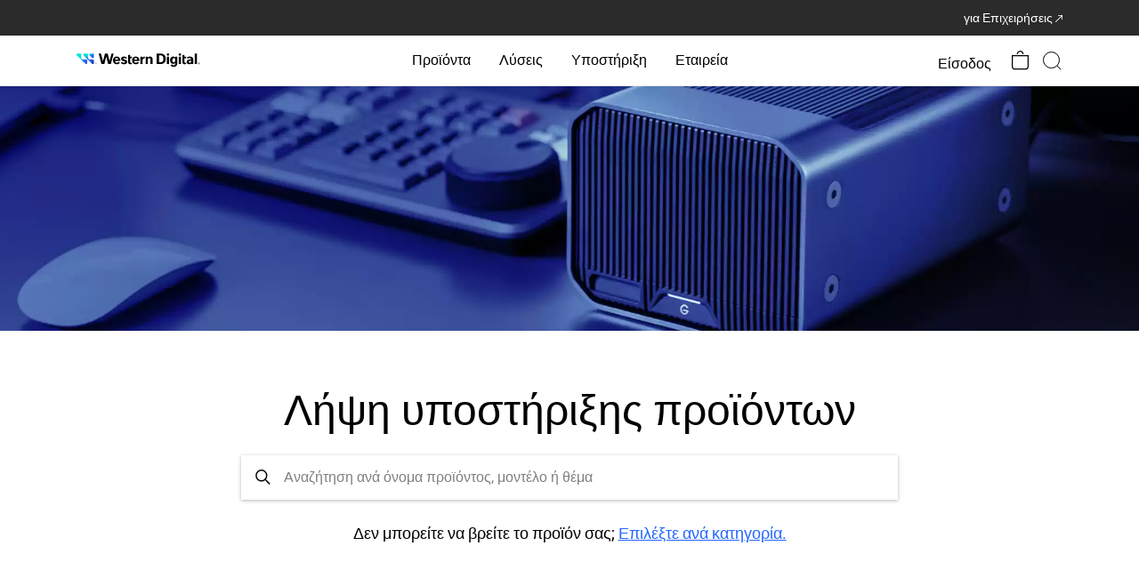

--- FILE ---
content_type: image/svg+xml
request_url: https://www.westerndigital.com/content/dam/store/en-us/assets/support/Icon_Chat.svg
body_size: 353
content:
<svg xmlns="http://www.w3.org/2000/svg" xmlns:xlink="http://www.w3.org/1999/xlink" width="100" height="100" viewBox="0 0 100 100">
  <defs>
    <clipPath id="clip-path">
      <rect id="Rectangle_28817" data-name="Rectangle 28817" width="100" height="100" fill="#fff" stroke="#707070" stroke-width="1" opacity="0.387"/>
    </clipPath>
  </defs>
  <g id="Mask_Group_34289" data-name="Mask Group 34289" clip-path="url(#clip-path)">
    <g id="Group_35272" data-name="Group 35272" transform="translate(6.351 16.229)">
      <g id="Group_35271" data-name="Group 35271" transform="translate(0 0)">
        <path id="Path_31269" data-name="Path 31269" d="M100.689,98.17l9.195,7.371c1.411,1.409,5.646,1.581,5.646-1.583V98.17a11.224,11.224,0,0,0,11.191-11.189V60.191A11.224,11.224,0,0,0,115.53,49H72.191A11.224,11.224,0,0,0,61,60.191v26.79A11.224,11.224,0,0,0,72.191,98.17Z" transform="translate(-39.757 -49)" fill="#fff" stroke="#000" stroke-linecap="round" stroke-linejoin="round" stroke-width="2.5"/>
        <path id="Path_31270" data-name="Path 31270" d="M66.269,73.273V57.056C53.15,57.056,45,67.549,45,80.668A23.645,23.645,0,0,0,48.212,92.6a2.78,2.78,0,0,0-.294.621l-2.746,8.638c-.612,1.925.462,3,2.387,2.387L56.2,101.5a2.708,2.708,0,0,0,.621-.292,23.646,23.646,0,0,0,11.934,3.212c13.118,0,23.747-9.627,23.747-22.743H76.583C72.134,81.676,66.269,77.721,66.269,73.273Z" transform="translate(-45 -32.271)" fill="none" stroke="#000" stroke-linecap="round" stroke-linejoin="round" stroke-width="2.5"/>
        <g id="Group_35269" data-name="Group 35269" transform="translate(10.851 41.928)">
          <rect id="Rectangle_28809" data-name="Rectangle 28809" width="7.422" height="0.148" transform="translate(0 7.422)" fill="none" stroke="#0072ef" stroke-linecap="round" stroke-linejoin="round" stroke-width="2.5"/>
          <rect id="Rectangle_28810" data-name="Rectangle 28810" width="20.783" height="0.148" transform="translate(0 14.845)" fill="none" stroke="#0072ef" stroke-linecap="round" stroke-linejoin="round" stroke-width="2.5"/>
          <rect id="Rectangle_28811" data-name="Rectangle 28811" width="4.453" height="0.148" transform="translate(0 0)" fill="none" stroke="#0072ef" stroke-linecap="round" stroke-linejoin="round" stroke-width="2.5"/>
        </g>
        <g id="Group_35270" data-name="Group 35270" transform="translate(37.411 23.619)">
          <ellipse id="Ellipse_631" data-name="Ellipse 631" cx="1.326" cy="1.326" rx="1.326" ry="1.326" transform="translate(15.913)" fill="#0072ef" stroke="#0072ef" stroke-linecap="round" stroke-linejoin="round" stroke-width="2.5"/>
          <ellipse id="Ellipse_632" data-name="Ellipse 632" cx="1.326" cy="1.326" rx="1.326" ry="1.326" fill="#0072ef" stroke="#0072ef" stroke-linecap="round" stroke-linejoin="round" stroke-width="2.5"/>
          <ellipse id="Ellipse_633" data-name="Ellipse 633" cx="1.326" cy="1.326" rx="1.326" ry="1.326" transform="translate(31.825)" fill="#0072ef" stroke="#0072ef" stroke-linecap="round" stroke-linejoin="round" stroke-width="2.5"/>
        </g>
      </g>
    </g>
  </g>
</svg>


--- FILE ---
content_type: image/svg+xml
request_url: https://www.westerndigital.com/content/dam/store/en-us/assets/support/icon-productregistration.svg
body_size: 522
content:
<svg xmlns="http://www.w3.org/2000/svg" xmlns:xlink="http://www.w3.org/1999/xlink" width="100" height="100" viewBox="0 0 100 100">
  <defs>
    <clipPath id="clip-path">
      <rect id="Rectangle_28812" data-name="Rectangle 28812" width="100" height="100" transform="translate(0.5)" fill="#fff" stroke="#707070" stroke-width="1" opacity="0.495"/>
    </clipPath>
  </defs>
  <g id="icon-productregistration" transform="translate(-0.5)" clip-path="url(#clip-path)">
    <g id="Group_33645" data-name="Group 33645" transform="translate(9.412 11.816)">
      <path id="Path_30364" data-name="Path 30364" d="M29.143,71.068a1.25,1.25,0,0,1-1.25-1.25v-51.4a1.25,1.25,0,0,1,.936-1.21L69.107,6.741a1.25,1.25,0,0,1,1.564,1.21V51.667a1.25,1.25,0,0,1-2.5,0V9.567L30.393,19.383V69.818A1.25,1.25,0,0,1,29.143,71.068Z" transform="translate(10.772 1.91)"/>
      <path id="Line_1501" data-name="Line 1501" d="M39.8,11.8a1.252,1.252,0,0,1-.321-.042L-.32,1.208A1.25,1.25,0,0,1-1.208-.32,1.25,1.25,0,0,1,.32-1.208L40.118,9.34A1.25,1.25,0,0,1,39.8,11.8Z" transform="translate(0.179 9.665)"/>
      <path id="Line_1502" data-name="Line 1502" d="M0,10.955a1.25,1.25,0,0,1-1.21-.94,1.25,1.25,0,0,1,.9-1.521l37.919-9.7a1.25,1.25,0,0,1,1.521.9,1.25,1.25,0,0,1-.9,1.521L.31,10.915A1.253,1.253,0,0,1,0,10.955Z" transform="translate(20.228 4.532)" fill="#0072ef"/>
      <path id="Line_1503" data-name="Line 1503" d="M0,23.184a1.25,1.25,0,0,1-1.25-1.25V0A1.25,1.25,0,0,1,0-1.25,1.25,1.25,0,0,1,1.25,0V21.934A1.25,1.25,0,0,1,0,23.184Z" transform="translate(20.078 14.937)" fill="#0072ef"/>
      <path id="Path_30365" data-name="Path 30365" d="M40.914,73.979a1.25,1.25,0,0,1-.475-.094L.525,57.5A1.25,1.25,0,0,1-.25,56.34V10.577A1.25,1.25,0,0,1,.708,9.361L40.622-.216a1.25,1.25,0,0,1,.581,0L81.481,9.361a1.25,1.25,0,1,1-.578,2.432L40.915,2.285,2.25,11.562V55.5L40.9,71.372,80.693,54.047a1.25,1.25,0,0,1,1,2.292L41.413,73.875A1.25,1.25,0,0,1,40.914,73.979Z" transform="translate(-1 -1)"/>
    </g>
    <ellipse id="Ellipse_575" data-name="Ellipse 575" cx="15.22" cy="15.219" rx="15.22" ry="15.219" transform="translate(60.149 58.395)" fill="#fff"/>
    <path id="Ellipse_575_-_Outline" data-name="Ellipse 575 - Outline" d="M15.22-1.25A16.464,16.464,0,0,1,26.865,26.865,16.469,16.469,0,1,1,8.808.045,16.368,16.368,0,0,1,15.22-1.25Zm0,30.438A13.969,13.969,0,0,0,25.1,5.342,13.969,13.969,0,1,0,5.342,25.1,13.878,13.878,0,0,0,15.22,29.188Z" transform="translate(60.149 58.395)"/>
    <g id="Group_33646" data-name="Group 33646" transform="translate(69.281 68.934)">
      <path id="Path_30366" data-name="Path 30366" d="M879.835,332.922l-5.178-5.592a1.25,1.25,0,1,1,1.834-1.7l3.3,3.558,7.411-8.433a1.25,1.25,0,0,1,1.878,1.65Z" transform="translate(-875.574 -321.582)" fill="#0074f3"/>
    </g>
  </g>
</svg>


--- FILE ---
content_type: image/svg+xml
request_url: https://www.westerndigital.com/content/dam/store/en-us/assets/support/icon-warrantyservices.svg
body_size: 345
content:
<svg xmlns="http://www.w3.org/2000/svg" xmlns:xlink="http://www.w3.org/1999/xlink" width="100" height="100" viewBox="0 0 100 100">
  <defs>
    <clipPath id="clip-path">
      <rect id="Rectangle_17395" data-name="Rectangle 17395" width="100" height="100"/>
    </clipPath>
  </defs>
  <g id="Mask_Group_34341" data-name="Mask Group 34341" clip-path="url(#clip-path)">
    <g id="Group_35401" data-name="Group 35401" transform="translate(11.039 9.181)">
      <path id="Path_31331" data-name="Path 31331" d="M833.641,325.107V309.755a1.562,1.562,0,0,0-1.018-1.464l-33.386-12.367a1.563,1.563,0,0,0-1.085,0L764.764,308.29a1.56,1.56,0,0,0-1.018,1.464l0,29.121c-.016.278-.326,6.874,3.807,15.155,3.773,7.555,12.141,18.02,30.589,24.977a1.544,1.544,0,0,0,.55.1,1.573,1.573,0,0,0,.507-.084,56.737,56.737,0,0,0,21.217-12.452,21.843,21.843,0,0,0,13.223-41.467Zm-34.922,50.781c-32.685-12.578-31.9-35.854-31.851-36.924V310.839l31.826-11.788,31.825,11.788v13.252a21.8,21.8,0,0,0-3.723-.595v-8.053a1.56,1.56,0,0,0-1.018-1.464l-26.536-9.834a1.562,1.562,0,0,0-1.085,0l-26.536,9.834a1.561,1.561,0,0,0-1.019,1.464l0,23.124c-.048.873-.846,21.5,27.545,32.207a1.543,1.543,0,0,0,.549.1,1.6,1.6,0,0,0,.506-.083,47.827,47.827,0,0,0,13.907-7.349A21.97,21.97,0,0,0,817,365.5,54.49,54.49,0,0,1,798.719,375.888Zm24.955-52.39a21.8,21.8,0,0,0-13.092,37.944,44.853,44.853,0,0,1-11.859,6.213c-25.618-9.914-25.039-28.144-25-29V316.529l24.975-9.255,24.975,9.255ZM825.23,364a18.731,18.731,0,1,1,18.731-18.731A18.753,18.753,0,0,1,825.23,364Z" transform="translate(-763.738 -295.826)"/>
      <path id="Path_31332" data-name="Path 31332" d="M815.321,322.959l-11.384,11.384-5.14-5.14a1.561,1.561,0,0,0-2.207,2.209l6.244,6.244a1.56,1.56,0,0,0,2.207,0l12.488-12.488a1.561,1.561,0,0,0-2.207-2.209Z" transform="translate(-745.566 -280.861)" fill="#0072ef"/>
    </g>
  </g>
</svg>


--- FILE ---
content_type: image/svg+xml
request_url: https://www.westerndigital.com/content/dam/store/en-us/assets/support/icon-faqs.svg
body_size: 908
content:
<svg xmlns="http://www.w3.org/2000/svg" xmlns:xlink="http://www.w3.org/1999/xlink" width="100" height="100" viewBox="0 0 100 100">
  <defs>
    <clipPath id="clip-path">
      <rect id="Rectangle_28923" data-name="Rectangle 28923" width="100" height="100" fill="#0072ef"/>
    </clipPath>
  </defs>
  <g id="icon-faqs" clip-path="url(#clip-path)">
    <g id="Step_1" data-name="Step 1" transform="translate(11.346 15.083)">
      <path id="Path_31316" data-name="Path 31316" d="M-3893.321-19540.375h22.116v56.537h-22.116Z" transform="translate(3899.026 19547.234)" fill="#fff"/>
      <path id="Path_31317" data-name="Path 31317" d="M228.89,36.582a1.916,1.916,0,0,0-1.915-1.914H196.989a1.917,1.917,0,0,0-1.915,1.914v7.575a1.917,1.917,0,0,0,1.915,1.914h29.986a1.917,1.917,0,0,0,1.915-1.914Zm-2.018,7.472h-29.78V36.685h29.78Zm0,0" transform="translate(-158.405 -30.123)"/>
      <path id="Path_31318" data-name="Path 31318" d="M228.89,36.582a1.916,1.916,0,0,0-1.915-1.914H196.989a1.917,1.917,0,0,0-1.915,1.914v7.575a1.917,1.917,0,0,0,1.915,1.914h29.986a1.917,1.917,0,0,0,1.915-1.914Zm-2.018,7.472h-29.78V36.685h29.78Zm0,0" transform="translate(-158.405 -14.704)"/>
      <path id="Path_31319" data-name="Path 31319" d="M228.89,36.582a1.916,1.916,0,0,0-1.915-1.914H196.989a1.917,1.917,0,0,0-1.915,1.914V43.5c0,1.056,33.816,1.056,33.816,0Zm-2.018,7.472-29.78-.656V36.685h29.78Zm0-.656" transform="translate(-158.405 -0.146)"/>
      <path id="Path_31320" data-name="Path 31320" d="M44.468,194.738h8.279a.875.875,0,0,0,0-1.749H44.468a.875.875,0,0,0,0,1.749Zm0,0" transform="translate(-35.513 -164.849)"/>
      <path id="Path_31321" data-name="Path 31321" d="M44.468,194.738h8.279a.875.875,0,0,0,0-1.749H44.468a.875.875,0,0,0,0,1.749Zm0,0" transform="translate(-35.513 -182.643)"/>
      <path id="Path_31322" data-name="Path 31322" d="M44.468,230.534h4.9a.874.874,0,0,0,0-1.749h-4.9a.874.874,0,0,0,0,1.749Zm0,0" transform="translate(-35.513 -196.038)"/>
      <path id="Path_31323" data-name="Path 31323" d="M44.468,230.534h4.9a.874.874,0,0,0,0-1.749h-4.9a.874.874,0,0,0,0,1.749Zm0,0" transform="translate(-35.513 -212.457)"/>
      <path id="Path_31324" data-name="Path 31324" d="M100.493,231.542a.874.874,0,0,0-1.226.162l-3.191,4.166-1.934-1.648a.875.875,0,0,0-1.134,1.332l2.635,2.245a.874.874,0,0,0,1.261-.134l3.752-4.9A.875.875,0,0,0,100.493,231.542Zm0,0" transform="translate(-77.017 -197.961)" fill="#0072ef"/>
      <path id="Path_31325" data-name="Path 31325" d="M100.493,231.542a.874.874,0,0,0-1.226.162l-3.191,4.166-1.934-1.648a.875.875,0,0,0-1.134,1.332l2.635,2.245a.874.874,0,0,0,1.261-.134l3.752-4.9A.875.875,0,0,0,100.493,231.542Zm0,0" transform="translate(-77.017 -214.539)" fill="#0072ef"/>
      <path id="Path_31326" data-name="Path 31326" d="M44.468,311.171h8.279a.874.874,0,1,0,0-1.749H44.468a.874.874,0,1,0,0,1.749Zm0,0" transform="translate(-35.513 -264.809)"/>
      <path id="Path_31327" data-name="Path 31327" d="M50.239,346.089a.874.874,0,0,0-.874-.874h-4.9a.874.874,0,1,0,0,1.749h4.9A.874.874,0,0,0,50.239,346.089Zm0,0" transform="translate(-35.513 -295.994)"/>
      <path id="Path_31328" data-name="Path 31328" d="M100.494,347.974a.875.875,0,0,0-1.226.162L96.077,352.3l-1.934-1.647a.874.874,0,0,0-1.134,1.331l2.635,2.245a.875.875,0,0,0,1.261-.134l3.752-4.9A.875.875,0,0,0,100.494,347.974Zm0,0" transform="translate(-77.018 -297.759)" fill="#0072ef"/>
      <path id="Path_31329" data-name="Path 31329" d="M1.009,27.147a1.01,1.01,0,0,0,1.009-1.009V3.435A1.418,1.418,0,0,1,3.434,2.018H37.455a1.009,1.009,0,1,0,0-2.018H3.434A3.438,3.438,0,0,0,0,3.435v22.7a1.01,1.01,0,0,0,1.009,1.009Zm0,0" transform="translate(0 0)"/>
      <path id="Path_31330" data-name="Path 31330" d="M71.98,0H4.549a1.14,1.14,0,0,0-1.14,1.139c0,.629.511.884,1.14.884H71.979a1.6,1.6,0,0,1,1.6,1.6V43.37H29.217V7.816A2.719,2.719,0,0,0,26.5,5.1H7.265A2.719,2.719,0,0,0,4.549,7.816V43.37H2.018V26.115c0-.629-.248-1.139-.877-1.139A1.14,1.14,0,0,0,0,26.115V51.287c0,3.268,2.8,3.416,4.548,3.792v7.175a2.719,2.719,0,0,0,2.717,2.715H26.5a2.719,2.719,0,0,0,2.717-2.715V55.165h1.906l-2.17,10.79H24.514a2.93,2.93,0,0,0-2.926,2.925v2.279a2.93,2.93,0,0,0,2.926,2.924H51.347a2.93,2.93,0,0,0,2.926-2.924V68.88a2.93,2.93,0,0,0-2.926-2.925H46.908l-2.17-10.79H71.98a3.884,3.884,0,0,0,3.881-3.878V3.878A3.884,3.884,0,0,0,71.98,0ZM4.549,52.947c.013.04-2.531-.382-2.531-1.661v-5.9H4.549Zm22.778,9.629a.437.437,0,0,1-.436.436H6.9a.436.436,0,0,1-.436-.436c0-1.541,0-53.412,0-55.018A.436.436,0,0,1,6.9,7.122H26.89a.437.437,0,0,1,.436.436Zm24.607,5.342a.648.648,0,0,1,.646.646V71.53a.647.647,0,0,1-.646.645H24.052a.647.647,0,0,1-.646-.645V68.564a.648.648,0,0,1,.646-.646ZM31.279,65.955l2.17-10.79h8.963l2.17,10.79Zm42.3-14.668a1.869,1.869,0,0,1-1.6,1.884H29.217V45.382H73.58Zm0,0" transform="translate(0)"/>
      <path id="Ellipse_638" data-name="Ellipse 638" d="M2.667,2a.667.667,0,1,0,.667.667A.668.668,0,0,0,2.667,2m0-2A2.667,2.667,0,1,1,0,2.667,2.667,2.667,0,0,1,2.667,0Z" transform="translate(56.83 46.942)"/>
      <path id="Ellipse_639" data-name="Ellipse 639" d="M2.667,2a.667.667,0,1,0,.667.667A.668.668,0,0,0,2.667,2m0-2A2.667,2.667,0,1,1,0,2.667,2.667,2.667,0,0,1,2.667,0Z" transform="translate(65.365 46.942)"/>
    </g>
  </g>
</svg>


--- FILE ---
content_type: image/svg+xml
request_url: https://www.westerndigital.com/content/dam/store/en-us/assets/support/icon-returnsreplacements.svg
body_size: 733
content:
<svg xmlns="http://www.w3.org/2000/svg" xmlns:xlink="http://www.w3.org/1999/xlink" width="100" height="100" viewBox="0 0 100 100">
  <defs>
    <clipPath id="clip-path">
      <rect id="Rectangle_28813" data-name="Rectangle 28813" width="100" height="100" transform="translate(0.5)" fill="#fff" stroke="#707070" stroke-width="1" opacity="0.495"/>
    </clipPath>
  </defs>
  <g id="icon-returnsreplacements" transform="translate(-0.5)" clip-path="url(#clip-path)">
    <g id="Group_33576" data-name="Group 33576" transform="translate(10.202 50.135) rotate(8)">
      <path id="Path_30183" data-name="Path 30183" d="M40.034,34.209A41.874,41.874,0,0,1,25,31.42a41.881,41.881,0,0,1-13.667-8.528A41.767,41.767,0,0,1,1.651,9.3,42.157,42.157,0,0,1-1.227.24,1.25,1.25,0,0,1-.24-1.227,1.25,1.25,0,0,1,1.227-.24,39.654,39.654,0,0,0,3.934,8.282,39.28,39.28,0,0,0,13.04,21.065a39.392,39.392,0,0,0,12.855,8.021A39.389,39.389,0,0,0,40.819,31.7a39.271,39.271,0,0,0,15.313-3.434,1.25,1.25,0,1,1,1.019,2.283A41.758,41.758,0,0,1,40.868,34.2Q40.45,34.209,40.034,34.209Z" transform="matrix(0.978, -0.208, 0.208, 0.978, 4.028, 11.776)"/>
      <path id="Path_30184" data-name="Path 30184" d="M0,10.022a1.247,1.247,0,0,1-.458-.087,1.25,1.25,0,0,1-.705-1.621L2.147-.092,2.2-.186A2.239,2.239,0,0,1,5.281-.918L5.3-.905,13.259,4.2a1.25,1.25,0,0,1-1.35,2.1L4.25,1.391,1.163,9.23A1.25,1.25,0,0,1,0,10.022Z" transform="matrix(0.993, -0.122, 0.122, 0.993, 0, 10.903)"/>
    </g>
    <g id="Group_33577" data-name="Group 33577" transform="translate(24.429 26.789)">
      <path id="Path_30185" data-name="Path 30185" d="M205.8,923.377l25.71-5.481,24.844,6.612v27.381l-25.776,10.4L205.8,951.364Z" transform="translate(-205.688 -917.412)" fill="#fff"/>
      <path id="Path_30186" data-name="Path 30186" d="M29.143,48.528a1.25,1.25,0,0,1-1.25-1.25V14.6a1.25,1.25,0,0,1,.936-1.21l25.6-6.652A1.25,1.25,0,0,1,56,7.951V35.74a1.25,1.25,0,0,1-2.5,0V9.567l-23.1,6V47.278A1.25,1.25,0,0,1,29.143,48.528Z" transform="translate(-3.77 -1.683)"/>
      <path id="Line_1482" data-name="Line 1482" d="M25.3,7.956a1.252,1.252,0,0,1-.321-.042L-.32,1.208A1.25,1.25,0,0,1-1.208-.32,1.25,1.25,0,0,1,.32-1.208L25.618,5.5A1.25,1.25,0,0,1,25.3,7.956Z" transform="translate(0.114 6.144)"/>
      <path id="Line_1483" data-name="Line 1483" d="M0,7.419a1.25,1.25,0,0,1-1.21-.94,1.25,1.25,0,0,1,.9-1.521l24.1-6.169a1.25,1.25,0,0,1,1.521.9,1.25,1.25,0,0,1-.9,1.521L.31,7.38A1.253,1.253,0,0,1,0,7.419Z" transform="translate(12.858 2.881)" fill="#0072ef"/>
      <path id="Line_1484" data-name="Line 1484" d="M0,15.193a1.25,1.25,0,0,1-1.25-1.25V0A1.25,1.25,0,0,1,0-1.25,1.25,1.25,0,0,1,1.25,0V13.943A1.25,1.25,0,0,1,0,15.193Z" transform="translate(12.763 9.495)" fill="#0072ef"/>
      <path id="Path_30187" data-name="Path 30187" d="M26.372,47.846a1.25,1.25,0,0,1-.475-.094L.525,37.334A1.25,1.25,0,0,1-.25,36.178V7.088A1.25,1.25,0,0,1,.708,5.872L26.08-.216a1.25,1.25,0,0,1,.581,0l25.6,6.088A1.25,1.25,0,0,1,51.687,8.3L26.373,2.285,2.25,8.073V35.34l24.108,9.9L51.477,34.3a1.25,1.25,0,0,1,1,2.292l-25.6,11.147A1.25,1.25,0,0,1,26.372,47.846Z" transform="translate(-1 -1)"/>
    </g>
    <g id="Group_33578" data-name="Group 33578" transform="translate(27.454 -11.275) rotate(8)">
      <path id="Path_30188" data-name="Path 30188" d="M40.034,34.208A41.874,41.874,0,0,1,25,31.42a41.881,41.881,0,0,1-13.667-8.528A41.766,41.766,0,0,1,1.651,9.3,42.157,42.157,0,0,1-1.227.24,1.25,1.25,0,0,1-.24-1.227,1.25,1.25,0,0,1,1.227-.24,39.654,39.654,0,0,0,3.934,8.282,39.28,39.28,0,0,0,13.04,21.065a39.393,39.393,0,0,0,12.855,8.021A39.388,39.388,0,0,0,40.819,31.7a39.271,39.271,0,0,0,15.313-3.434,1.25,1.25,0,1,1,1.019,2.283A41.758,41.758,0,0,1,40.868,34.2Q40.45,34.208,40.034,34.208Z" transform="matrix(-0.891, 0.454, -0.454, -0.891, 65.431, 29.366)"/>
      <path id="Path_30189" data-name="Path 30189" d="M0,10.022a1.247,1.247,0,0,1-.458-.087,1.25,1.25,0,0,1-.705-1.621L2.147-.092,2.2-.186A2.239,2.239,0,0,1,5.281-.918L5.3-.905,13.259,4.2a1.25,1.25,0,1,1-1.35,2.1L4.25,1.391,1.163,9.23A1.25,1.25,0,0,1,0,10.022Z" transform="translate(69.749 28.906) rotate(158)"/>
    </g>
  </g>
</svg>


--- FILE ---
content_type: image/svg+xml
request_url: https://www.westerndigital.com/content/dam/store/en-us/assets/support/Icon_Call.svg
body_size: 505
content:
<svg xmlns="http://www.w3.org/2000/svg" xmlns:xlink="http://www.w3.org/1999/xlink" width="100" height="100" viewBox="0 0 100 100">
  <defs>
    <clipPath id="clip-path">
      <rect id="Rectangle_28816" data-name="Rectangle 28816" width="100" height="100" fill="#fff" stroke="#707070" stroke-width="2" opacity="0.387"/>
    </clipPath>
  </defs>
  <g id="Mask_Group_34288" data-name="Mask Group 34288" clip-path="url(#clip-path)">
    <g id="Group_35267" data-name="Group 35267" transform="translate(8.092 7.566)">
      <g id="Ellipse_630" data-name="Ellipse 630" fill="none" stroke="#000" stroke-width="2.5">
        <circle cx="42.11" cy="42.11" r="42.11" stroke="none"/>
        <circle cx="42.11" cy="42.11" r="40.86" fill="none"/>
      </g>
      <path id="Path_31261" data-name="Path 31261" d="M42.11,0A42.11,42.11,0,1,1,0,42.11,42.11,42.11,0,0,1,42.11,0Z" transform="translate(0 1.134)" fill="none"/>
      <g id="Rectangle_28803" data-name="Rectangle 28803" transform="translate(18.514 28.723)" fill="none" stroke="#0072ef" stroke-width="2.5">
        <path d="M1,0H8.712a0,0,0,0,1,0,0V14.521a0,0,0,0,1,0,0H1a1,1,0,0,1-1-1V1A1,1,0,0,1,1,0Z" stroke="none"/>
        <path d="M1.5,1.25H7.462a0,0,0,0,1,0,0V13.271a0,0,0,0,1,0,0H1.5a.25.25,0,0,1-.25-.25V1.5A.25.25,0,0,1,1.5,1.25Z" fill="none"/>
      </g>
      <g id="Rectangle_28804" data-name="Rectangle 28804" transform="translate(65.706 43.243) rotate(180)" fill="none" stroke="#0072ef" stroke-width="2.5">
        <path d="M1,0H8.712a0,0,0,0,1,0,0V14.521a0,0,0,0,1,0,0H1a1,1,0,0,1-1-1V1A1,1,0,0,1,1,0Z" stroke="none"/>
        <path d="M1.5,1.25H7.462a0,0,0,0,1,0,0V13.271a0,0,0,0,1,0,0H1.5a.25.25,0,0,1-.25-.25V1.5A.25.25,0,0,1,1.5,1.25Z" fill="none"/>
      </g>
      <g id="Rectangle_28805" data-name="Rectangle 28805" transform="translate(26.137 14.521)" fill="#fff" stroke="#000" stroke-width="2.5">
        <rect width="31.945" height="43.562" rx="15" stroke="none"/>
        <rect x="1.25" y="1.25" width="29.445" height="41.062" rx="13.75" fill="none"/>
      </g>
      <path id="Path_31262" data-name="Path 31262" d="M-3846.069-18760.424v3.539l-3.649,2.352H-3863.1" transform="translate(3907.418 18803.668)" fill="none" stroke="#0072ef" stroke-linecap="round" stroke-linejoin="round" stroke-width="2.5"/>
      <g id="Rectangle_28806" data-name="Rectangle 28806" transform="translate(39.569 45.889)" fill="#fff" stroke="#0072ef" stroke-width="2.5">
        <rect width="8.712" height="5.808" rx="1" stroke="none"/>
        <rect x="1.25" y="1.25" width="6.212" height="3.308" rx="0.25" fill="none"/>
      </g>
      <path id="Path_31263" data-name="Path 31263" d="M-3854.022-18757.1s.159,7.252-3.227,9.48-15.834,6.217-15.834,6.217" transform="translate(3887.363 18813.014)" fill="none" stroke="#000" stroke-linecap="round" stroke-width="2.5"/>
      <path id="Path_31264" data-name="Path 31264" d="M-3873.083-18757.1s-.158,7.252,3.227,9.48,15.834,6.217,15.834,6.217" transform="translate(3923.858 18813.014)" fill="none" stroke="#000" stroke-linecap="round" stroke-width="2.5"/>
      <path id="Path_31265" data-name="Path 31265" d="M-3868.477-18761.941l4.111-1.217,2.444-3.449c2.669,0,5.087,7.189,21.974,5.652" transform="translate(3896.136 18793.883)" fill="none" stroke="#000" stroke-linecap="round" stroke-linejoin="round" stroke-width="2.5"/>
      <g id="Group_35266" data-name="Group 35266" transform="translate(23.487 9.654)">
        <path id="Path_31266" data-name="Path 31266" d="M-3869.791-18752.08s-.725-18.885,18.381-20.031" transform="translate(3869.794 18772.111)" fill="none" stroke="#0072ef" stroke-linecap="round" stroke-width="2.5"/>
        <path id="Path_31267" data-name="Path 31267" d="M-3852.576-18752.08s1.872-18.885-17.235-20.031" transform="translate(3888.573 18772.111)" fill="none" stroke="#0072ef" stroke-linecap="round" stroke-width="2.5"/>
      </g>
    </g>
  </g>
</svg>


--- FILE ---
content_type: image/svg+xml
request_url: https://www.westerndigital.com/content/dam/store/en-us/assets/support/icon-softwaredownloads.svg
body_size: 228
content:
<svg xmlns="http://www.w3.org/2000/svg" xmlns:xlink="http://www.w3.org/1999/xlink" width="100" height="100" viewBox="0 0 100 100">
  <defs>
    <clipPath id="clip-path">
      <rect id="Rectangle_29525" data-name="Rectangle 29525" width="100" height="100" transform="translate(-18870 -8290)" fill="#fff" stroke="#707070" stroke-width="1"/>
    </clipPath>
    <clipPath id="clip-path-2">
      <rect id="Rectangle_29523" data-name="Rectangle 29523" width="93" height="87.668" fill="none" stroke="#707070" stroke-linecap="round" stroke-width="3"/>
    </clipPath>
    <clipPath id="clip-path-3">
      <rect id="Rectangle_29524" data-name="Rectangle 29524" width="93" height="87.668" fill="none" stroke="#0072ef" stroke-linecap="round" stroke-width="3"/>
    </clipPath>
  </defs>
  <g id="icon-softwaredownloads" transform="translate(18870 8290)" clip-path="url(#clip-path)">
    <g id="Group_39077" data-name="Group 39077" transform="translate(-18867 -8284)">
      <path id="Path_57513" data-name="Path 57513" d="M24.445,12.8.707,36.542,46.245,82.078,91.781,36.542,68.044,12.8Z" transform="translate(0.255 4.627)" fill="#fff"/>
      <g id="Group_39074" data-name="Group 39074">
        <g id="Group_39073" data-name="Group 39073" clip-path="url(#clip-path-2)">
          <path id="Path_57514" data-name="Path 57514" d="M46.245,84.2-1.414,36.541l24.8-24.8a1.5,1.5,0,1,1,2.121,2.121L2.828,36.541,46.245,79.957,89.661,36.541,66.983,13.864A1.5,1.5,0,0,1,69.1,11.743l24.8,24.8Z" transform="translate(0.256 4.627)" fill="#040504"/>
        </g>
      </g>
      <g id="Group_39076" data-name="Group 39076">
        <g id="Group_39075" data-name="Group 39075" clip-path="url(#clip-path-3)">
          <path id="Line_1801" data-name="Line 1801" d="M0,41.3a1.5,1.5,0,0,1-1.5-1.5V0A1.5,1.5,0,0,1,0-1.5,1.5,1.5,0,0,1,1.5,0V39.8A1.5,1.5,0,0,1,0,41.3Z" transform="translate(46.5 4.857)" fill="#0072ef"/>
        </g>
      </g>
      <path id="Line_1802" data-name="Line 1802" d="M10.221,17.777a1.5,1.5,0,0,1-1.272-.7L-1.27.8A1.5,1.5,0,0,1-.8-1.27,1.5,1.5,0,0,1,1.27-.8L11.49,15.479a1.5,1.5,0,0,1-1.269,2.3Z" transform="translate(36.28 28.378)" fill="#0072ef"/>
      <path id="Line_1803" data-name="Line 1803" d="M0,17.777a1.493,1.493,0,0,1-.8-.23,1.5,1.5,0,0,1-.473-2.068L8.949-.8a1.5,1.5,0,0,1,2.068-.473A1.5,1.5,0,0,1,11.49.8L1.27,17.074A1.5,1.5,0,0,1,0,17.777Z" transform="translate(46.501 28.378)" fill="#0072ef"/>
    </g>
  </g>
</svg>


--- FILE ---
content_type: image/svg+xml
request_url: https://www.westerndigital.com/content/dam/store/en-us/assets/support/Icon_Email.svg
body_size: 275
content:
<svg xmlns="http://www.w3.org/2000/svg" xmlns:xlink="http://www.w3.org/1999/xlink" width="100" height="100" viewBox="0 0 100 100">
  <defs>
    <clipPath id="clip-path">
      <rect id="Rectangle_17395" data-name="Rectangle 17395" width="100" height="100"/>
    </clipPath>
  </defs>
  <g id="Mask_Group_34303" data-name="Mask Group 34303" clip-path="url(#clip-path)">
    <g id="Group_35300" data-name="Group 35300" transform="translate(17.62 8.751)">
      <path id="Path_31274" data-name="Path 31274" d="M52.889,331.732H16.626a1.343,1.343,0,1,1,0-2.686H52.889a1.343,1.343,0,1,1,0,2.686Z" transform="translate(-6.922 -278.772)" fill="#0072ef"/>
      <path id="Path_31275" data-name="Path 31275" d="M52.889,324.732H16.626a1.343,1.343,0,1,1,0-2.686H52.889a1.343,1.343,0,1,1,0,2.686Z" transform="translate(-6.922 -281.173)" fill="#0072ef"/>
      <path id="Path_31276" data-name="Path 31276" d="M52.889,318.732H16.626a1.343,1.343,0,1,1,0-2.686H52.889a1.343,1.343,0,1,1,0,2.686Z" transform="translate(-6.922 -283.232)" fill="#0072ef"/>
      <path id="Path_31277" data-name="Path 31277" d="M52.889,338.732H16.626a1.343,1.343,0,1,1,0-2.686H52.889a1.343,1.343,0,1,1,0,2.686Z" transform="translate(-6.922 -276.37)" fill="#0072ef"/>
      <path id="Path_31278" data-name="Path 31278" d="M38.115,344.732H16.626a1.343,1.343,0,1,1,0-2.686H38.115a1.343,1.343,0,1,1,0,2.686Z" transform="translate(-6.922 -274.311)" fill="#0072ef"/>
      <path id="Path_31279" data-name="Path 31279" d="M64.957,303.994a5.784,5.784,0,0,0-5.777-5.777h-34a1.356,1.356,0,0,0-.517.1,1.339,1.339,0,0,0-.432.29L9.478,313.367a1.333,1.333,0,0,0-.42.967v51.745a5.782,5.782,0,0,0,5.775,5.775H59.182a5.783,5.783,0,0,0,5.777-5.775ZM23.84,302.8v8.577a1.612,1.612,0,0,1-1.61,1.61H13.653Zm35.342,66.365H14.833a3.093,3.093,0,0,1-3.089-3.089v-50.4H22.23a4.3,4.3,0,0,0,4.3-4.3V300.9H59.181a3.094,3.094,0,0,1,3.09,3.09v62.085A3.094,3.094,0,0,1,59.182,369.168Z" transform="translate(-9.058 -289.349)"/>
      <path id="Path_31280" data-name="Path 31280" d="M64.43,364.981a1.343,1.343,0,0,1-.445-2.611,3.083,3.083,0,0,0,2.058-2.9V297.391a3.094,3.094,0,0,0-3.09-3.091H29.51l-3.3,3.3a1.343,1.343,0,1,1-1.9-1.9L28,292.008a1.348,1.348,0,0,1,.95-.393h34a5.784,5.784,0,0,1,5.777,5.777v62.084a5.777,5.777,0,0,1-3.853,5.43A1.366,1.366,0,0,1,64.43,364.981Z" transform="translate(-3.96 -291.614)"/>
    </g>
  </g>
</svg>


--- FILE ---
content_type: image/svg+xml
request_url: https://www.westerndigital.com/content/dam/store/en-us/assets/support/icon-orderstatus.svg
body_size: 524
content:
<svg xmlns="http://www.w3.org/2000/svg" xmlns:xlink="http://www.w3.org/1999/xlink" width="100" height="100" viewBox="0 0 100 100">
  <defs>
    <clipPath id="clip-path">
      <rect id="Rectangle_28814" data-name="Rectangle 28814" width="100" height="100" fill="#fff" stroke="#707070" stroke-width="2.5" opacity="0.495"/>
    </clipPath>
  </defs>
  <g id="icon-orderstatus" clip-path="url(#clip-path)">
    <path id="Path_31244" data-name="Path 31244" d="M16.013,15.808a1.245,1.245,0,0,1-.84-.325L-.836.929A1.25,1.25,0,0,1,.845-.921L16.855,13.633a1.25,1.25,0,0,1-.841,2.175Z" transform="translate(80.919 83.441)"/>
    <path id="Path_31245" data-name="Path 31245" d="M12.343,30.363h0a3.237,3.237,0,0,1-3-2.01L-1,3.239A3.247,3.247,0,0,1,2-1.246,3.228,3.228,0,0,1,3.24-1L28.352,9.341a3.246,3.246,0,0,1,.039,5.986l-9.146,3.919-3.919,9.147a3.248,3.248,0,0,1-2.984,1.97ZM2,1.254a.747.747,0,0,0-.691,1.032L11.652,27.4a.745.745,0,0,0,.691.462.76.76,0,0,0,.284-.057.742.742,0,0,0,.4-.4L17.145,17.8a1.25,1.25,0,0,1,.657-.657l9.606-4.116a.746.746,0,0,0-.008-1.377L2.287,1.312A.743.743,0,0,0,2,1.254Z" transform="translate(61.998 63.072)"/>
    <path id="Path_31246" data-name="Path 31246" d="M0,4.369A4.366,4.366,0,1,0,4.369,0,4.366,4.366,0,0,0,0,4.369Z" transform="translate(42.287 55.195)" fill="#fff"/>
    <path id="Path_31246_-_Outline" data-name="Path 31246 - Outline" d="M4.369,9.985A5.616,5.616,0,1,1,9.985,4.369,5.623,5.623,0,0,1,4.369,9.985Zm0-8.733A3.116,3.116,0,1,0,7.485,4.369,3.12,3.12,0,0,0,4.369,1.253Z" transform="translate(42.287 55.195)" fill="#0072ef"/>
    <path id="Path_31247" data-name="Path 31247" d="M0,4.369A4.366,4.366,0,1,0,4.368,0,4.366,4.366,0,0,0,0,4.369Z" transform="translate(25.998 55.195)" fill="#fff"/>
    <path id="Path_31247_-_Outline" data-name="Path 31247 - Outline" d="M4.368,9.985A5.616,5.616,0,1,1,9.984,4.369,5.623,5.623,0,0,1,4.368,9.985Zm0-8.733A3.116,3.116,0,1,0,7.484,4.369,3.12,3.12,0,0,0,4.368,1.253Z" transform="translate(25.998 55.195)" fill="#0072ef"/>
    <path id="Path_31248" data-name="Path 31248" d="M36.387,0,26.28,30.566H6.066L0,10.19H33.019" transform="translate(21.709 19.758)" fill="#fff"/>
    <path id="Path_31248_-_Outline" data-name="Path 31248 - Outline" d="M26.28,31.816H6.066a1.25,1.25,0,0,1-1.2-.893L-1.2,10.546A1.25,1.25,0,0,1,0,8.94H32.115L35.2-.391a1.25,1.25,0,1,1,2.374.785L34.225,10.521a1.239,1.239,0,0,1-.04.122L27.467,30.958A1.25,1.25,0,0,1,26.28,31.816ZM7,29.316H25.377L31.288,11.44H1.678Z" transform="translate(21.709 19.758)" fill="#0072ef"/>
    <path id="Path_31249" data-name="Path 31249" d="M36.413,74.023q-.541,0-1.083-.016a37.625,37.625,0,0,1-12.6-72.679A37.626,37.626,0,0,1,70.8,51.63a1.25,1.25,0,1,1-2.286-1.013A35.129,35.129,0,1,0,1.267,35.4a35.119,35.119,0,0,0,47.878,33.72,1.25,1.25,0,1,1,.907,2.329A37.411,37.411,0,0,1,36.413,74.023Z" transform="translate(3.785 4.854)"/>
  </g>
</svg>
